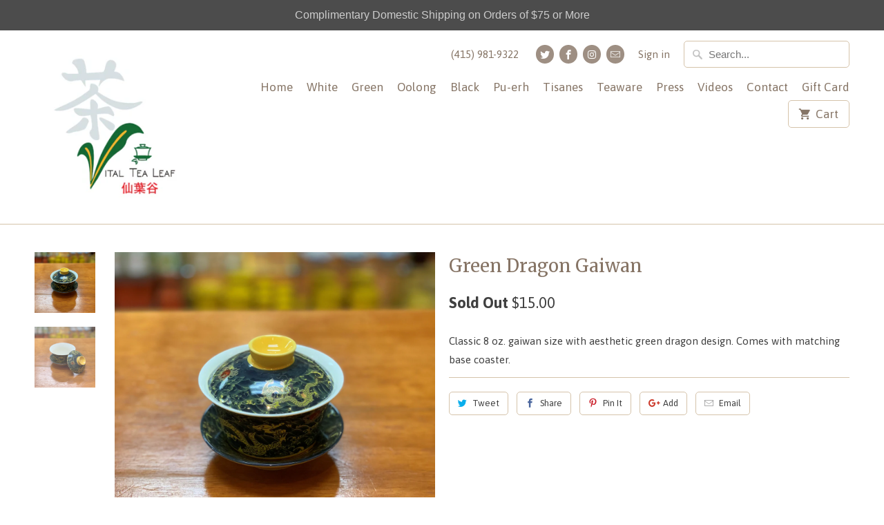

--- FILE ---
content_type: text/html; charset=utf-8
request_url: https://vitaltealeaf.net/products/green-dragon-gaiwan
body_size: 12562
content:
<!DOCTYPE html>
<!--[if lt IE 7 ]><html class="ie ie6" lang="en"> <![endif]-->
<!--[if IE 7 ]><html class="ie ie7" lang="en"> <![endif]-->
<!--[if IE 8 ]><html class="ie ie8" lang="en"> <![endif]-->
<!--[if IE 9 ]><html class="ie ie9" lang="en"> <![endif]-->
<!--[if (gte IE 10)|!(IE)]><!--><html lang="en"> <!--<![endif]-->
  <head>
    <meta charset="utf-8">
    <meta http-equiv="cleartype" content="on">
    <meta name="robots" content="index,follow">

    
    <title>Green Dragon Gaiwan - Vital Tea Leaf</title>

    
      <meta name="description" content="Classic 8 oz. gaiwan size with aesthetic green dragon design. Comes with matching base coaster." />
    

    <!-- Custom Fonts -->
    
      <link href="//fonts.googleapis.com/css?family=.|Asap:light,normal,bold|Merriweather:light,normal,bold|Asap:light,normal,bold|Asap:light,normal,bold|Asap:light,normal,bold" rel="stylesheet" type="text/css" />
    

    

<meta name="author" content="Vital Tea Leaf">
<meta property="og:url" content="https://vitaltealeaf.net/products/green-dragon-gaiwan">
<meta property="og:site_name" content="Vital Tea Leaf">


  <meta property="og:type" content="product">
  <meta property="og:title" content="Green Dragon Gaiwan">
  
    <meta property="og:image" content="http://vitaltealeaf.net/cdn/shop/products/Green_Gaiwan_Crop_600x.jpg?v=1547201802">
    <meta property="og:image:secure_url" content="https://vitaltealeaf.net/cdn/shop/products/Green_Gaiwan_Crop_600x.jpg?v=1547201802">
    
  
    <meta property="og:image" content="http://vitaltealeaf.net/cdn/shop/products/Green_Gaiwan_2_Crop_600x.jpg?v=1547201802">
    <meta property="og:image:secure_url" content="https://vitaltealeaf.net/cdn/shop/products/Green_Gaiwan_2_Crop_600x.jpg?v=1547201802">
    
  
  <meta property="og:price:amount" content="15.00">
  <meta property="og:price:currency" content="USD">


  <meta property="og:description" content="Classic 8 oz. gaiwan size with aesthetic green dragon design. Comes with matching base coaster.">




<meta name="twitter:card" content="summary">

  <meta name="twitter:title" content="Green Dragon Gaiwan">
  <meta name="twitter:description" content="Classic 8 oz. gaiwan size with aesthetic green dragon design. Comes with matching base coaster.">
  <meta name="twitter:image" content="https://vitaltealeaf.net/cdn/shop/products/Green_Gaiwan_Crop_240x.jpg?v=1547201802">
  <meta name="twitter:image:width" content="240">
  <meta name="twitter:image:height" content="240">


    
    

    <!-- Mobile Specific Metas -->
    <meta name="HandheldFriendly" content="True">
    <meta name="MobileOptimized" content="320">
    <meta name="viewport" content="width=device-width,initial-scale=1">
    <meta name="theme-color" content="#ffffff">

    <!-- Stylesheets for Mobilia 5.0.1 -->
    <link href="//vitaltealeaf.net/cdn/shop/t/3/assets/styles.scss.css?v=30519853677803788981703318627" rel="stylesheet" type="text/css" media="all" />

    <!-- Icons -->
    
      <link rel="shortcut icon" type="image/x-icon" href="//vitaltealeaf.net/cdn/shop/t/3/assets/favicon.png?v=43075689068710340751485241177">
    
    <link rel="canonical" href="https://vitaltealeaf.net/products/green-dragon-gaiwan" />

    

    <script src="//vitaltealeaf.net/cdn/shop/t/3/assets/app.js?v=148858841163251678431485241182" type="text/javascript"></script>
    <script>window.performance && window.performance.mark && window.performance.mark('shopify.content_for_header.start');</script><meta id="shopify-digital-wallet" name="shopify-digital-wallet" content="/17353747/digital_wallets/dialog">
<meta name="shopify-checkout-api-token" content="b1f8f0f420ccc533fa06e7a8433cf86b">
<meta id="in-context-paypal-metadata" data-shop-id="17353747" data-venmo-supported="false" data-environment="production" data-locale="en_US" data-paypal-v4="true" data-currency="USD">
<link rel="alternate" type="application/json+oembed" href="https://vitaltealeaf.net/products/green-dragon-gaiwan.oembed">
<script async="async" src="/checkouts/internal/preloads.js?locale=en-US"></script>
<link rel="preconnect" href="https://shop.app" crossorigin="anonymous">
<script async="async" src="https://shop.app/checkouts/internal/preloads.js?locale=en-US&shop_id=17353747" crossorigin="anonymous"></script>
<script id="apple-pay-shop-capabilities" type="application/json">{"shopId":17353747,"countryCode":"US","currencyCode":"USD","merchantCapabilities":["supports3DS"],"merchantId":"gid:\/\/shopify\/Shop\/17353747","merchantName":"Vital Tea Leaf","requiredBillingContactFields":["postalAddress","email"],"requiredShippingContactFields":["postalAddress","email"],"shippingType":"shipping","supportedNetworks":["visa","masterCard","amex","discover","elo","jcb"],"total":{"type":"pending","label":"Vital Tea Leaf","amount":"1.00"},"shopifyPaymentsEnabled":true,"supportsSubscriptions":true}</script>
<script id="shopify-features" type="application/json">{"accessToken":"b1f8f0f420ccc533fa06e7a8433cf86b","betas":["rich-media-storefront-analytics"],"domain":"vitaltealeaf.net","predictiveSearch":true,"shopId":17353747,"locale":"en"}</script>
<script>var Shopify = Shopify || {};
Shopify.shop = "vital-tea-leaf.myshopify.com";
Shopify.locale = "en";
Shopify.currency = {"active":"USD","rate":"1.0"};
Shopify.country = "US";
Shopify.theme = {"name":"Mobilia","id":165238030,"schema_name":"Mobilia","schema_version":"5.0.1","theme_store_id":464,"role":"main"};
Shopify.theme.handle = "null";
Shopify.theme.style = {"id":null,"handle":null};
Shopify.cdnHost = "vitaltealeaf.net/cdn";
Shopify.routes = Shopify.routes || {};
Shopify.routes.root = "/";</script>
<script type="module">!function(o){(o.Shopify=o.Shopify||{}).modules=!0}(window);</script>
<script>!function(o){function n(){var o=[];function n(){o.push(Array.prototype.slice.apply(arguments))}return n.q=o,n}var t=o.Shopify=o.Shopify||{};t.loadFeatures=n(),t.autoloadFeatures=n()}(window);</script>
<script>
  window.ShopifyPay = window.ShopifyPay || {};
  window.ShopifyPay.apiHost = "shop.app\/pay";
  window.ShopifyPay.redirectState = null;
</script>
<script id="shop-js-analytics" type="application/json">{"pageType":"product"}</script>
<script defer="defer" async type="module" src="//vitaltealeaf.net/cdn/shopifycloud/shop-js/modules/v2/client.init-shop-cart-sync_BN7fPSNr.en.esm.js"></script>
<script defer="defer" async type="module" src="//vitaltealeaf.net/cdn/shopifycloud/shop-js/modules/v2/chunk.common_Cbph3Kss.esm.js"></script>
<script defer="defer" async type="module" src="//vitaltealeaf.net/cdn/shopifycloud/shop-js/modules/v2/chunk.modal_DKumMAJ1.esm.js"></script>
<script type="module">
  await import("//vitaltealeaf.net/cdn/shopifycloud/shop-js/modules/v2/client.init-shop-cart-sync_BN7fPSNr.en.esm.js");
await import("//vitaltealeaf.net/cdn/shopifycloud/shop-js/modules/v2/chunk.common_Cbph3Kss.esm.js");
await import("//vitaltealeaf.net/cdn/shopifycloud/shop-js/modules/v2/chunk.modal_DKumMAJ1.esm.js");

  window.Shopify.SignInWithShop?.initShopCartSync?.({"fedCMEnabled":true,"windoidEnabled":true});

</script>
<script>
  window.Shopify = window.Shopify || {};
  if (!window.Shopify.featureAssets) window.Shopify.featureAssets = {};
  window.Shopify.featureAssets['shop-js'] = {"shop-cart-sync":["modules/v2/client.shop-cart-sync_CJVUk8Jm.en.esm.js","modules/v2/chunk.common_Cbph3Kss.esm.js","modules/v2/chunk.modal_DKumMAJ1.esm.js"],"init-fed-cm":["modules/v2/client.init-fed-cm_7Fvt41F4.en.esm.js","modules/v2/chunk.common_Cbph3Kss.esm.js","modules/v2/chunk.modal_DKumMAJ1.esm.js"],"init-shop-email-lookup-coordinator":["modules/v2/client.init-shop-email-lookup-coordinator_Cc088_bR.en.esm.js","modules/v2/chunk.common_Cbph3Kss.esm.js","modules/v2/chunk.modal_DKumMAJ1.esm.js"],"init-windoid":["modules/v2/client.init-windoid_hPopwJRj.en.esm.js","modules/v2/chunk.common_Cbph3Kss.esm.js","modules/v2/chunk.modal_DKumMAJ1.esm.js"],"shop-button":["modules/v2/client.shop-button_B0jaPSNF.en.esm.js","modules/v2/chunk.common_Cbph3Kss.esm.js","modules/v2/chunk.modal_DKumMAJ1.esm.js"],"shop-cash-offers":["modules/v2/client.shop-cash-offers_DPIskqss.en.esm.js","modules/v2/chunk.common_Cbph3Kss.esm.js","modules/v2/chunk.modal_DKumMAJ1.esm.js"],"shop-toast-manager":["modules/v2/client.shop-toast-manager_CK7RT69O.en.esm.js","modules/v2/chunk.common_Cbph3Kss.esm.js","modules/v2/chunk.modal_DKumMAJ1.esm.js"],"init-shop-cart-sync":["modules/v2/client.init-shop-cart-sync_BN7fPSNr.en.esm.js","modules/v2/chunk.common_Cbph3Kss.esm.js","modules/v2/chunk.modal_DKumMAJ1.esm.js"],"init-customer-accounts-sign-up":["modules/v2/client.init-customer-accounts-sign-up_CfPf4CXf.en.esm.js","modules/v2/client.shop-login-button_DeIztwXF.en.esm.js","modules/v2/chunk.common_Cbph3Kss.esm.js","modules/v2/chunk.modal_DKumMAJ1.esm.js"],"pay-button":["modules/v2/client.pay-button_CgIwFSYN.en.esm.js","modules/v2/chunk.common_Cbph3Kss.esm.js","modules/v2/chunk.modal_DKumMAJ1.esm.js"],"init-customer-accounts":["modules/v2/client.init-customer-accounts_DQ3x16JI.en.esm.js","modules/v2/client.shop-login-button_DeIztwXF.en.esm.js","modules/v2/chunk.common_Cbph3Kss.esm.js","modules/v2/chunk.modal_DKumMAJ1.esm.js"],"avatar":["modules/v2/client.avatar_BTnouDA3.en.esm.js"],"init-shop-for-new-customer-accounts":["modules/v2/client.init-shop-for-new-customer-accounts_CsZy_esa.en.esm.js","modules/v2/client.shop-login-button_DeIztwXF.en.esm.js","modules/v2/chunk.common_Cbph3Kss.esm.js","modules/v2/chunk.modal_DKumMAJ1.esm.js"],"shop-follow-button":["modules/v2/client.shop-follow-button_BRMJjgGd.en.esm.js","modules/v2/chunk.common_Cbph3Kss.esm.js","modules/v2/chunk.modal_DKumMAJ1.esm.js"],"checkout-modal":["modules/v2/client.checkout-modal_B9Drz_yf.en.esm.js","modules/v2/chunk.common_Cbph3Kss.esm.js","modules/v2/chunk.modal_DKumMAJ1.esm.js"],"shop-login-button":["modules/v2/client.shop-login-button_DeIztwXF.en.esm.js","modules/v2/chunk.common_Cbph3Kss.esm.js","modules/v2/chunk.modal_DKumMAJ1.esm.js"],"lead-capture":["modules/v2/client.lead-capture_DXYzFM3R.en.esm.js","modules/v2/chunk.common_Cbph3Kss.esm.js","modules/v2/chunk.modal_DKumMAJ1.esm.js"],"shop-login":["modules/v2/client.shop-login_CA5pJqmO.en.esm.js","modules/v2/chunk.common_Cbph3Kss.esm.js","modules/v2/chunk.modal_DKumMAJ1.esm.js"],"payment-terms":["modules/v2/client.payment-terms_BxzfvcZJ.en.esm.js","modules/v2/chunk.common_Cbph3Kss.esm.js","modules/v2/chunk.modal_DKumMAJ1.esm.js"]};
</script>
<script>(function() {
  var isLoaded = false;
  function asyncLoad() {
    if (isLoaded) return;
    isLoaded = true;
    var urls = ["https:\/\/cdn.hextom.com\/js\/quickannouncementbar.js?shop=vital-tea-leaf.myshopify.com"];
    for (var i = 0; i < urls.length; i++) {
      var s = document.createElement('script');
      s.type = 'text/javascript';
      s.async = true;
      s.src = urls[i];
      var x = document.getElementsByTagName('script')[0];
      x.parentNode.insertBefore(s, x);
    }
  };
  if(window.attachEvent) {
    window.attachEvent('onload', asyncLoad);
  } else {
    window.addEventListener('load', asyncLoad, false);
  }
})();</script>
<script id="__st">var __st={"a":17353747,"offset":-28800,"reqid":"0fc2e8d2-8f3c-4820-a7cf-7472ca5a23ef-1769828516","pageurl":"vitaltealeaf.net\/products\/green-dragon-gaiwan","u":"0da4d7ec146c","p":"product","rtyp":"product","rid":1936599908455};</script>
<script>window.ShopifyPaypalV4VisibilityTracking = true;</script>
<script id="captcha-bootstrap">!function(){'use strict';const t='contact',e='account',n='new_comment',o=[[t,t],['blogs',n],['comments',n],[t,'customer']],c=[[e,'customer_login'],[e,'guest_login'],[e,'recover_customer_password'],[e,'create_customer']],r=t=>t.map((([t,e])=>`form[action*='/${t}']:not([data-nocaptcha='true']) input[name='form_type'][value='${e}']`)).join(','),a=t=>()=>t?[...document.querySelectorAll(t)].map((t=>t.form)):[];function s(){const t=[...o],e=r(t);return a(e)}const i='password',u='form_key',d=['recaptcha-v3-token','g-recaptcha-response','h-captcha-response',i],f=()=>{try{return window.sessionStorage}catch{return}},m='__shopify_v',_=t=>t.elements[u];function p(t,e,n=!1){try{const o=window.sessionStorage,c=JSON.parse(o.getItem(e)),{data:r}=function(t){const{data:e,action:n}=t;return t[m]||n?{data:e,action:n}:{data:t,action:n}}(c);for(const[e,n]of Object.entries(r))t.elements[e]&&(t.elements[e].value=n);n&&o.removeItem(e)}catch(o){console.error('form repopulation failed',{error:o})}}const l='form_type',E='cptcha';function T(t){t.dataset[E]=!0}const w=window,h=w.document,L='Shopify',v='ce_forms',y='captcha';let A=!1;((t,e)=>{const n=(g='f06e6c50-85a8-45c8-87d0-21a2b65856fe',I='https://cdn.shopify.com/shopifycloud/storefront-forms-hcaptcha/ce_storefront_forms_captcha_hcaptcha.v1.5.2.iife.js',D={infoText:'Protected by hCaptcha',privacyText:'Privacy',termsText:'Terms'},(t,e,n)=>{const o=w[L][v],c=o.bindForm;if(c)return c(t,g,e,D).then(n);var r;o.q.push([[t,g,e,D],n]),r=I,A||(h.body.append(Object.assign(h.createElement('script'),{id:'captcha-provider',async:!0,src:r})),A=!0)});var g,I,D;w[L]=w[L]||{},w[L][v]=w[L][v]||{},w[L][v].q=[],w[L][y]=w[L][y]||{},w[L][y].protect=function(t,e){n(t,void 0,e),T(t)},Object.freeze(w[L][y]),function(t,e,n,w,h,L){const[v,y,A,g]=function(t,e,n){const i=e?o:[],u=t?c:[],d=[...i,...u],f=r(d),m=r(i),_=r(d.filter((([t,e])=>n.includes(e))));return[a(f),a(m),a(_),s()]}(w,h,L),I=t=>{const e=t.target;return e instanceof HTMLFormElement?e:e&&e.form},D=t=>v().includes(t);t.addEventListener('submit',(t=>{const e=I(t);if(!e)return;const n=D(e)&&!e.dataset.hcaptchaBound&&!e.dataset.recaptchaBound,o=_(e),c=g().includes(e)&&(!o||!o.value);(n||c)&&t.preventDefault(),c&&!n&&(function(t){try{if(!f())return;!function(t){const e=f();if(!e)return;const n=_(t);if(!n)return;const o=n.value;o&&e.removeItem(o)}(t);const e=Array.from(Array(32),(()=>Math.random().toString(36)[2])).join('');!function(t,e){_(t)||t.append(Object.assign(document.createElement('input'),{type:'hidden',name:u})),t.elements[u].value=e}(t,e),function(t,e){const n=f();if(!n)return;const o=[...t.querySelectorAll(`input[type='${i}']`)].map((({name:t})=>t)),c=[...d,...o],r={};for(const[a,s]of new FormData(t).entries())c.includes(a)||(r[a]=s);n.setItem(e,JSON.stringify({[m]:1,action:t.action,data:r}))}(t,e)}catch(e){console.error('failed to persist form',e)}}(e),e.submit())}));const S=(t,e)=>{t&&!t.dataset[E]&&(n(t,e.some((e=>e===t))),T(t))};for(const o of['focusin','change'])t.addEventListener(o,(t=>{const e=I(t);D(e)&&S(e,y())}));const B=e.get('form_key'),M=e.get(l),P=B&&M;t.addEventListener('DOMContentLoaded',(()=>{const t=y();if(P)for(const e of t)e.elements[l].value===M&&p(e,B);[...new Set([...A(),...v().filter((t=>'true'===t.dataset.shopifyCaptcha))])].forEach((e=>S(e,t)))}))}(h,new URLSearchParams(w.location.search),n,t,e,['guest_login'])})(!0,!0)}();</script>
<script integrity="sha256-4kQ18oKyAcykRKYeNunJcIwy7WH5gtpwJnB7kiuLZ1E=" data-source-attribution="shopify.loadfeatures" defer="defer" src="//vitaltealeaf.net/cdn/shopifycloud/storefront/assets/storefront/load_feature-a0a9edcb.js" crossorigin="anonymous"></script>
<script crossorigin="anonymous" defer="defer" src="//vitaltealeaf.net/cdn/shopifycloud/storefront/assets/shopify_pay/storefront-65b4c6d7.js?v=20250812"></script>
<script data-source-attribution="shopify.dynamic_checkout.dynamic.init">var Shopify=Shopify||{};Shopify.PaymentButton=Shopify.PaymentButton||{isStorefrontPortableWallets:!0,init:function(){window.Shopify.PaymentButton.init=function(){};var t=document.createElement("script");t.src="https://vitaltealeaf.net/cdn/shopifycloud/portable-wallets/latest/portable-wallets.en.js",t.type="module",document.head.appendChild(t)}};
</script>
<script data-source-attribution="shopify.dynamic_checkout.buyer_consent">
  function portableWalletsHideBuyerConsent(e){var t=document.getElementById("shopify-buyer-consent"),n=document.getElementById("shopify-subscription-policy-button");t&&n&&(t.classList.add("hidden"),t.setAttribute("aria-hidden","true"),n.removeEventListener("click",e))}function portableWalletsShowBuyerConsent(e){var t=document.getElementById("shopify-buyer-consent"),n=document.getElementById("shopify-subscription-policy-button");t&&n&&(t.classList.remove("hidden"),t.removeAttribute("aria-hidden"),n.addEventListener("click",e))}window.Shopify?.PaymentButton&&(window.Shopify.PaymentButton.hideBuyerConsent=portableWalletsHideBuyerConsent,window.Shopify.PaymentButton.showBuyerConsent=portableWalletsShowBuyerConsent);
</script>
<script data-source-attribution="shopify.dynamic_checkout.cart.bootstrap">document.addEventListener("DOMContentLoaded",(function(){function t(){return document.querySelector("shopify-accelerated-checkout-cart, shopify-accelerated-checkout")}if(t())Shopify.PaymentButton.init();else{new MutationObserver((function(e,n){t()&&(Shopify.PaymentButton.init(),n.disconnect())})).observe(document.body,{childList:!0,subtree:!0})}}));
</script>
<link id="shopify-accelerated-checkout-styles" rel="stylesheet" media="screen" href="https://vitaltealeaf.net/cdn/shopifycloud/portable-wallets/latest/accelerated-checkout-backwards-compat.css" crossorigin="anonymous">
<style id="shopify-accelerated-checkout-cart">
        #shopify-buyer-consent {
  margin-top: 1em;
  display: inline-block;
  width: 100%;
}

#shopify-buyer-consent.hidden {
  display: none;
}

#shopify-subscription-policy-button {
  background: none;
  border: none;
  padding: 0;
  text-decoration: underline;
  font-size: inherit;
  cursor: pointer;
}

#shopify-subscription-policy-button::before {
  box-shadow: none;
}

      </style>

<script>window.performance && window.performance.mark && window.performance.mark('shopify.content_for_header.end');</script>
  <link href="https://monorail-edge.shopifysvc.com" rel="dns-prefetch">
<script>(function(){if ("sendBeacon" in navigator && "performance" in window) {try {var session_token_from_headers = performance.getEntriesByType('navigation')[0].serverTiming.find(x => x.name == '_s').description;} catch {var session_token_from_headers = undefined;}var session_cookie_matches = document.cookie.match(/_shopify_s=([^;]*)/);var session_token_from_cookie = session_cookie_matches && session_cookie_matches.length === 2 ? session_cookie_matches[1] : "";var session_token = session_token_from_headers || session_token_from_cookie || "";function handle_abandonment_event(e) {var entries = performance.getEntries().filter(function(entry) {return /monorail-edge.shopifysvc.com/.test(entry.name);});if (!window.abandonment_tracked && entries.length === 0) {window.abandonment_tracked = true;var currentMs = Date.now();var navigation_start = performance.timing.navigationStart;var payload = {shop_id: 17353747,url: window.location.href,navigation_start,duration: currentMs - navigation_start,session_token,page_type: "product"};window.navigator.sendBeacon("https://monorail-edge.shopifysvc.com/v1/produce", JSON.stringify({schema_id: "online_store_buyer_site_abandonment/1.1",payload: payload,metadata: {event_created_at_ms: currentMs,event_sent_at_ms: currentMs}}));}}window.addEventListener('pagehide', handle_abandonment_event);}}());</script>
<script id="web-pixels-manager-setup">(function e(e,d,r,n,o){if(void 0===o&&(o={}),!Boolean(null===(a=null===(i=window.Shopify)||void 0===i?void 0:i.analytics)||void 0===a?void 0:a.replayQueue)){var i,a;window.Shopify=window.Shopify||{};var t=window.Shopify;t.analytics=t.analytics||{};var s=t.analytics;s.replayQueue=[],s.publish=function(e,d,r){return s.replayQueue.push([e,d,r]),!0};try{self.performance.mark("wpm:start")}catch(e){}var l=function(){var e={modern:/Edge?\/(1{2}[4-9]|1[2-9]\d|[2-9]\d{2}|\d{4,})\.\d+(\.\d+|)|Firefox\/(1{2}[4-9]|1[2-9]\d|[2-9]\d{2}|\d{4,})\.\d+(\.\d+|)|Chrom(ium|e)\/(9{2}|\d{3,})\.\d+(\.\d+|)|(Maci|X1{2}).+ Version\/(15\.\d+|(1[6-9]|[2-9]\d|\d{3,})\.\d+)([,.]\d+|)( \(\w+\)|)( Mobile\/\w+|) Safari\/|Chrome.+OPR\/(9{2}|\d{3,})\.\d+\.\d+|(CPU[ +]OS|iPhone[ +]OS|CPU[ +]iPhone|CPU IPhone OS|CPU iPad OS)[ +]+(15[._]\d+|(1[6-9]|[2-9]\d|\d{3,})[._]\d+)([._]\d+|)|Android:?[ /-](13[3-9]|1[4-9]\d|[2-9]\d{2}|\d{4,})(\.\d+|)(\.\d+|)|Android.+Firefox\/(13[5-9]|1[4-9]\d|[2-9]\d{2}|\d{4,})\.\d+(\.\d+|)|Android.+Chrom(ium|e)\/(13[3-9]|1[4-9]\d|[2-9]\d{2}|\d{4,})\.\d+(\.\d+|)|SamsungBrowser\/([2-9]\d|\d{3,})\.\d+/,legacy:/Edge?\/(1[6-9]|[2-9]\d|\d{3,})\.\d+(\.\d+|)|Firefox\/(5[4-9]|[6-9]\d|\d{3,})\.\d+(\.\d+|)|Chrom(ium|e)\/(5[1-9]|[6-9]\d|\d{3,})\.\d+(\.\d+|)([\d.]+$|.*Safari\/(?![\d.]+ Edge\/[\d.]+$))|(Maci|X1{2}).+ Version\/(10\.\d+|(1[1-9]|[2-9]\d|\d{3,})\.\d+)([,.]\d+|)( \(\w+\)|)( Mobile\/\w+|) Safari\/|Chrome.+OPR\/(3[89]|[4-9]\d|\d{3,})\.\d+\.\d+|(CPU[ +]OS|iPhone[ +]OS|CPU[ +]iPhone|CPU IPhone OS|CPU iPad OS)[ +]+(10[._]\d+|(1[1-9]|[2-9]\d|\d{3,})[._]\d+)([._]\d+|)|Android:?[ /-](13[3-9]|1[4-9]\d|[2-9]\d{2}|\d{4,})(\.\d+|)(\.\d+|)|Mobile Safari.+OPR\/([89]\d|\d{3,})\.\d+\.\d+|Android.+Firefox\/(13[5-9]|1[4-9]\d|[2-9]\d{2}|\d{4,})\.\d+(\.\d+|)|Android.+Chrom(ium|e)\/(13[3-9]|1[4-9]\d|[2-9]\d{2}|\d{4,})\.\d+(\.\d+|)|Android.+(UC? ?Browser|UCWEB|U3)[ /]?(15\.([5-9]|\d{2,})|(1[6-9]|[2-9]\d|\d{3,})\.\d+)\.\d+|SamsungBrowser\/(5\.\d+|([6-9]|\d{2,})\.\d+)|Android.+MQ{2}Browser\/(14(\.(9|\d{2,})|)|(1[5-9]|[2-9]\d|\d{3,})(\.\d+|))(\.\d+|)|K[Aa][Ii]OS\/(3\.\d+|([4-9]|\d{2,})\.\d+)(\.\d+|)/},d=e.modern,r=e.legacy,n=navigator.userAgent;return n.match(d)?"modern":n.match(r)?"legacy":"unknown"}(),u="modern"===l?"modern":"legacy",c=(null!=n?n:{modern:"",legacy:""})[u],f=function(e){return[e.baseUrl,"/wpm","/b",e.hashVersion,"modern"===e.buildTarget?"m":"l",".js"].join("")}({baseUrl:d,hashVersion:r,buildTarget:u}),m=function(e){var d=e.version,r=e.bundleTarget,n=e.surface,o=e.pageUrl,i=e.monorailEndpoint;return{emit:function(e){var a=e.status,t=e.errorMsg,s=(new Date).getTime(),l=JSON.stringify({metadata:{event_sent_at_ms:s},events:[{schema_id:"web_pixels_manager_load/3.1",payload:{version:d,bundle_target:r,page_url:o,status:a,surface:n,error_msg:t},metadata:{event_created_at_ms:s}}]});if(!i)return console&&console.warn&&console.warn("[Web Pixels Manager] No Monorail endpoint provided, skipping logging."),!1;try{return self.navigator.sendBeacon.bind(self.navigator)(i,l)}catch(e){}var u=new XMLHttpRequest;try{return u.open("POST",i,!0),u.setRequestHeader("Content-Type","text/plain"),u.send(l),!0}catch(e){return console&&console.warn&&console.warn("[Web Pixels Manager] Got an unhandled error while logging to Monorail."),!1}}}}({version:r,bundleTarget:l,surface:e.surface,pageUrl:self.location.href,monorailEndpoint:e.monorailEndpoint});try{o.browserTarget=l,function(e){var d=e.src,r=e.async,n=void 0===r||r,o=e.onload,i=e.onerror,a=e.sri,t=e.scriptDataAttributes,s=void 0===t?{}:t,l=document.createElement("script"),u=document.querySelector("head"),c=document.querySelector("body");if(l.async=n,l.src=d,a&&(l.integrity=a,l.crossOrigin="anonymous"),s)for(var f in s)if(Object.prototype.hasOwnProperty.call(s,f))try{l.dataset[f]=s[f]}catch(e){}if(o&&l.addEventListener("load",o),i&&l.addEventListener("error",i),u)u.appendChild(l);else{if(!c)throw new Error("Did not find a head or body element to append the script");c.appendChild(l)}}({src:f,async:!0,onload:function(){if(!function(){var e,d;return Boolean(null===(d=null===(e=window.Shopify)||void 0===e?void 0:e.analytics)||void 0===d?void 0:d.initialized)}()){var d=window.webPixelsManager.init(e)||void 0;if(d){var r=window.Shopify.analytics;r.replayQueue.forEach((function(e){var r=e[0],n=e[1],o=e[2];d.publishCustomEvent(r,n,o)})),r.replayQueue=[],r.publish=d.publishCustomEvent,r.visitor=d.visitor,r.initialized=!0}}},onerror:function(){return m.emit({status:"failed",errorMsg:"".concat(f," has failed to load")})},sri:function(e){var d=/^sha384-[A-Za-z0-9+/=]+$/;return"string"==typeof e&&d.test(e)}(c)?c:"",scriptDataAttributes:o}),m.emit({status:"loading"})}catch(e){m.emit({status:"failed",errorMsg:(null==e?void 0:e.message)||"Unknown error"})}}})({shopId: 17353747,storefrontBaseUrl: "https://vitaltealeaf.net",extensionsBaseUrl: "https://extensions.shopifycdn.com/cdn/shopifycloud/web-pixels-manager",monorailEndpoint: "https://monorail-edge.shopifysvc.com/unstable/produce_batch",surface: "storefront-renderer",enabledBetaFlags: ["2dca8a86"],webPixelsConfigList: [{"id":"shopify-app-pixel","configuration":"{}","eventPayloadVersion":"v1","runtimeContext":"STRICT","scriptVersion":"0450","apiClientId":"shopify-pixel","type":"APP","privacyPurposes":["ANALYTICS","MARKETING"]},{"id":"shopify-custom-pixel","eventPayloadVersion":"v1","runtimeContext":"LAX","scriptVersion":"0450","apiClientId":"shopify-pixel","type":"CUSTOM","privacyPurposes":["ANALYTICS","MARKETING"]}],isMerchantRequest: false,initData: {"shop":{"name":"Vital Tea Leaf","paymentSettings":{"currencyCode":"USD"},"myshopifyDomain":"vital-tea-leaf.myshopify.com","countryCode":"US","storefrontUrl":"https:\/\/vitaltealeaf.net"},"customer":null,"cart":null,"checkout":null,"productVariants":[{"price":{"amount":15.0,"currencyCode":"USD"},"product":{"title":"Green Dragon Gaiwan","vendor":"Vital Tea Leaf","id":"1936599908455","untranslatedTitle":"Green Dragon Gaiwan","url":"\/products\/green-dragon-gaiwan","type":"Teaware"},"id":"19500418433127","image":{"src":"\/\/vitaltealeaf.net\/cdn\/shop\/products\/Green_Gaiwan_Crop.jpg?v=1547201802"},"sku":"","title":"Default Title","untranslatedTitle":"Default Title"}],"purchasingCompany":null},},"https://vitaltealeaf.net/cdn","1d2a099fw23dfb22ep557258f5m7a2edbae",{"modern":"","legacy":""},{"shopId":"17353747","storefrontBaseUrl":"https:\/\/vitaltealeaf.net","extensionBaseUrl":"https:\/\/extensions.shopifycdn.com\/cdn\/shopifycloud\/web-pixels-manager","surface":"storefront-renderer","enabledBetaFlags":"[\"2dca8a86\"]","isMerchantRequest":"false","hashVersion":"1d2a099fw23dfb22ep557258f5m7a2edbae","publish":"custom","events":"[[\"page_viewed\",{}],[\"product_viewed\",{\"productVariant\":{\"price\":{\"amount\":15.0,\"currencyCode\":\"USD\"},\"product\":{\"title\":\"Green Dragon Gaiwan\",\"vendor\":\"Vital Tea Leaf\",\"id\":\"1936599908455\",\"untranslatedTitle\":\"Green Dragon Gaiwan\",\"url\":\"\/products\/green-dragon-gaiwan\",\"type\":\"Teaware\"},\"id\":\"19500418433127\",\"image\":{\"src\":\"\/\/vitaltealeaf.net\/cdn\/shop\/products\/Green_Gaiwan_Crop.jpg?v=1547201802\"},\"sku\":\"\",\"title\":\"Default Title\",\"untranslatedTitle\":\"Default Title\"}}]]"});</script><script>
  window.ShopifyAnalytics = window.ShopifyAnalytics || {};
  window.ShopifyAnalytics.meta = window.ShopifyAnalytics.meta || {};
  window.ShopifyAnalytics.meta.currency = 'USD';
  var meta = {"product":{"id":1936599908455,"gid":"gid:\/\/shopify\/Product\/1936599908455","vendor":"Vital Tea Leaf","type":"Teaware","handle":"green-dragon-gaiwan","variants":[{"id":19500418433127,"price":1500,"name":"Green Dragon Gaiwan","public_title":null,"sku":""}],"remote":false},"page":{"pageType":"product","resourceType":"product","resourceId":1936599908455,"requestId":"0fc2e8d2-8f3c-4820-a7cf-7472ca5a23ef-1769828516"}};
  for (var attr in meta) {
    window.ShopifyAnalytics.meta[attr] = meta[attr];
  }
</script>
<script class="analytics">
  (function () {
    var customDocumentWrite = function(content) {
      var jquery = null;

      if (window.jQuery) {
        jquery = window.jQuery;
      } else if (window.Checkout && window.Checkout.$) {
        jquery = window.Checkout.$;
      }

      if (jquery) {
        jquery('body').append(content);
      }
    };

    var hasLoggedConversion = function(token) {
      if (token) {
        return document.cookie.indexOf('loggedConversion=' + token) !== -1;
      }
      return false;
    }

    var setCookieIfConversion = function(token) {
      if (token) {
        var twoMonthsFromNow = new Date(Date.now());
        twoMonthsFromNow.setMonth(twoMonthsFromNow.getMonth() + 2);

        document.cookie = 'loggedConversion=' + token + '; expires=' + twoMonthsFromNow;
      }
    }

    var trekkie = window.ShopifyAnalytics.lib = window.trekkie = window.trekkie || [];
    if (trekkie.integrations) {
      return;
    }
    trekkie.methods = [
      'identify',
      'page',
      'ready',
      'track',
      'trackForm',
      'trackLink'
    ];
    trekkie.factory = function(method) {
      return function() {
        var args = Array.prototype.slice.call(arguments);
        args.unshift(method);
        trekkie.push(args);
        return trekkie;
      };
    };
    for (var i = 0; i < trekkie.methods.length; i++) {
      var key = trekkie.methods[i];
      trekkie[key] = trekkie.factory(key);
    }
    trekkie.load = function(config) {
      trekkie.config = config || {};
      trekkie.config.initialDocumentCookie = document.cookie;
      var first = document.getElementsByTagName('script')[0];
      var script = document.createElement('script');
      script.type = 'text/javascript';
      script.onerror = function(e) {
        var scriptFallback = document.createElement('script');
        scriptFallback.type = 'text/javascript';
        scriptFallback.onerror = function(error) {
                var Monorail = {
      produce: function produce(monorailDomain, schemaId, payload) {
        var currentMs = new Date().getTime();
        var event = {
          schema_id: schemaId,
          payload: payload,
          metadata: {
            event_created_at_ms: currentMs,
            event_sent_at_ms: currentMs
          }
        };
        return Monorail.sendRequest("https://" + monorailDomain + "/v1/produce", JSON.stringify(event));
      },
      sendRequest: function sendRequest(endpointUrl, payload) {
        // Try the sendBeacon API
        if (window && window.navigator && typeof window.navigator.sendBeacon === 'function' && typeof window.Blob === 'function' && !Monorail.isIos12()) {
          var blobData = new window.Blob([payload], {
            type: 'text/plain'
          });

          if (window.navigator.sendBeacon(endpointUrl, blobData)) {
            return true;
          } // sendBeacon was not successful

        } // XHR beacon

        var xhr = new XMLHttpRequest();

        try {
          xhr.open('POST', endpointUrl);
          xhr.setRequestHeader('Content-Type', 'text/plain');
          xhr.send(payload);
        } catch (e) {
          console.log(e);
        }

        return false;
      },
      isIos12: function isIos12() {
        return window.navigator.userAgent.lastIndexOf('iPhone; CPU iPhone OS 12_') !== -1 || window.navigator.userAgent.lastIndexOf('iPad; CPU OS 12_') !== -1;
      }
    };
    Monorail.produce('monorail-edge.shopifysvc.com',
      'trekkie_storefront_load_errors/1.1',
      {shop_id: 17353747,
      theme_id: 165238030,
      app_name: "storefront",
      context_url: window.location.href,
      source_url: "//vitaltealeaf.net/cdn/s/trekkie.storefront.c59ea00e0474b293ae6629561379568a2d7c4bba.min.js"});

        };
        scriptFallback.async = true;
        scriptFallback.src = '//vitaltealeaf.net/cdn/s/trekkie.storefront.c59ea00e0474b293ae6629561379568a2d7c4bba.min.js';
        first.parentNode.insertBefore(scriptFallback, first);
      };
      script.async = true;
      script.src = '//vitaltealeaf.net/cdn/s/trekkie.storefront.c59ea00e0474b293ae6629561379568a2d7c4bba.min.js';
      first.parentNode.insertBefore(script, first);
    };
    trekkie.load(
      {"Trekkie":{"appName":"storefront","development":false,"defaultAttributes":{"shopId":17353747,"isMerchantRequest":null,"themeId":165238030,"themeCityHash":"7700538883259413503","contentLanguage":"en","currency":"USD","eventMetadataId":"96764cc3-8da0-4465-9844-484df1fd2912"},"isServerSideCookieWritingEnabled":true,"monorailRegion":"shop_domain","enabledBetaFlags":["65f19447","b5387b81"]},"Session Attribution":{},"S2S":{"facebookCapiEnabled":false,"source":"trekkie-storefront-renderer","apiClientId":580111}}
    );

    var loaded = false;
    trekkie.ready(function() {
      if (loaded) return;
      loaded = true;

      window.ShopifyAnalytics.lib = window.trekkie;

      var originalDocumentWrite = document.write;
      document.write = customDocumentWrite;
      try { window.ShopifyAnalytics.merchantGoogleAnalytics.call(this); } catch(error) {};
      document.write = originalDocumentWrite;

      window.ShopifyAnalytics.lib.page(null,{"pageType":"product","resourceType":"product","resourceId":1936599908455,"requestId":"0fc2e8d2-8f3c-4820-a7cf-7472ca5a23ef-1769828516","shopifyEmitted":true});

      var match = window.location.pathname.match(/checkouts\/(.+)\/(thank_you|post_purchase)/)
      var token = match? match[1]: undefined;
      if (!hasLoggedConversion(token)) {
        setCookieIfConversion(token);
        window.ShopifyAnalytics.lib.track("Viewed Product",{"currency":"USD","variantId":19500418433127,"productId":1936599908455,"productGid":"gid:\/\/shopify\/Product\/1936599908455","name":"Green Dragon Gaiwan","price":"15.00","sku":"","brand":"Vital Tea Leaf","variant":null,"category":"Teaware","nonInteraction":true,"remote":false},undefined,undefined,{"shopifyEmitted":true});
      window.ShopifyAnalytics.lib.track("monorail:\/\/trekkie_storefront_viewed_product\/1.1",{"currency":"USD","variantId":19500418433127,"productId":1936599908455,"productGid":"gid:\/\/shopify\/Product\/1936599908455","name":"Green Dragon Gaiwan","price":"15.00","sku":"","brand":"Vital Tea Leaf","variant":null,"category":"Teaware","nonInteraction":true,"remote":false,"referer":"https:\/\/vitaltealeaf.net\/products\/green-dragon-gaiwan"});
      }
    });


        var eventsListenerScript = document.createElement('script');
        eventsListenerScript.async = true;
        eventsListenerScript.src = "//vitaltealeaf.net/cdn/shopifycloud/storefront/assets/shop_events_listener-3da45d37.js";
        document.getElementsByTagName('head')[0].appendChild(eventsListenerScript);

})();</script>
<script
  defer
  src="https://vitaltealeaf.net/cdn/shopifycloud/perf-kit/shopify-perf-kit-3.1.0.min.js"
  data-application="storefront-renderer"
  data-shop-id="17353747"
  data-render-region="gcp-us-central1"
  data-page-type="product"
  data-theme-instance-id="165238030"
  data-theme-name="Mobilia"
  data-theme-version="5.0.1"
  data-monorail-region="shop_domain"
  data-resource-timing-sampling-rate="10"
  data-shs="true"
  data-shs-beacon="true"
  data-shs-export-with-fetch="true"
  data-shs-logs-sample-rate="1"
  data-shs-beacon-endpoint="https://vitaltealeaf.net/api/collect"
></script>
</head>
  <body class="product">

    <div id="shopify-section-header" class="shopify-section header-section">

<div class="header header_border">
  <div class="container content">
    <div class="sixteen columns">
    <div class="four columns logo header-logo alpha">
      <a href="https://vitaltealeaf.net" title="Vital Tea Leaf">
        
          <img src="//vitaltealeaf.net/cdn/shop/files/Vital_Logo_1_280x.png?v=1613743385" alt="Vital Tea Leaf" />
        
      </a>
    </div>

    <div class="twelve nav omega">
      <div class="mobile_hidden mobile_menu_container">
        <ul class="top_menu search_nav">
          
            <li><a href="tel:+(415)9819322">(415) 981-9322</a></li>
          
          
            <li>
              <ul class="social_icons">
  
    <li class="twitter"><a href="https://twitter.com/vitaltealeaf" title="Vital Tea Leaf on Twitter" rel="me" target="_blank"><span class="icon-twitter"></span></a></li>
  

  
    <li class="facebook"><a href="https://www.facebook.com/Vital-Tea-Leaf-128200687201240/" title="Vital Tea Leaf on Facebook" rel="me" target="_blank"><span class="icon-facebook"></span></a></li>
  

  

  

  

  

  

  

  
    <li class="instagram"><a href="https://www.instagram.com/vitaltealeaf/" title="Vital Tea Leaf on Instagram" rel="me" target="_blank"><span class="icon-instagram"></span></a></li>
  

  

  

  
    <li class="email"><a href="mailto:vitaltealeaf@yahoo.com" title="Email Vital Tea Leaf" rel="me" target="_blank"><span class="icon-email"></span></a></li>
  
</ul>
            </li>
          
          
          
            
              <li>
                <a href="/account/login" id="customer_login_link">Sign in</a>
              </li>
            
          
          
          
            <li>
              <form class="search" action="/search">
                
                  <input type="hidden" name="type" value="product" />
                
                <input type="text" name="q" class="search_box" placeholder="Search..." value="" autocapitalize="off" autocomplete="off" autocorrect="off" />
              </form>
            </li>
          
        </ul>
        <ul class="main menu">
          
            
              <li><a href="/" >Home</a></li>
            
          
            
              <li><a href="/collections/white-teas" >White </a></li>
            
          
            
              <li><a href="/collections/green-tea" >Green</a></li>
            
          
            
              <li><a href="/collections/oolong-teas" >Oolong</a></li>
            
          
            
              <li><a href="/collections/red-teas" >Black </a></li>
            
          
            
              <li><a href="/collections/pu-erh-teas" >Pu-erh</a></li>
            
          
            
              <li><a href="/collections/tisanes" >Tisanes</a></li>
            
          
            
              <li><a href="/collections/teaware" >Teaware</a></li>
            
          
            
              <li><a href="/blogs/news" >Press</a></li>
            
          
            
              <li><a href="/pages/videos-test" >Videos</a></li>
            
          
            
              <li><a href="/pages/contact-us" >Contact</a></li>
            
          
            
              <li><a href="/products/gift-card" >Gift Card</a></li>
            
          
        </ul>
      </div>
      <ul class="nav_buttons menu">
        <li class="navicon_button">
          <a href="#" class="navicon" title="Menu"><span class="icon-menu"></span><span class="button_label">Menu</span></a>
        </li>
        <li>
          <a href="/cart" class="cart_button " title="Cart"><span class="icon-cart"></span><span class="button_label">Cart</span></a>
        </li>
      </ul>
    </div>
  </div>
</div>
</div>

<div class="toggle_menu nav">
  <ul class="mobile_menu">
    <li>
      <form class="search" action="/search">
        
          <input type="hidden" name="type" value="product" />
        
        <input type="text" name="q" class="search_box" placeholder="Search..." value="" />
      </form>
    </li>
    
      
        <li ><a href="/" title="Home">Home</a></li>
      
    
      
        <li ><a href="/collections/white-teas" title="White ">White </a></li>
      
    
      
        <li ><a href="/collections/green-tea" title="Green">Green</a></li>
      
    
      
        <li ><a href="/collections/oolong-teas" title="Oolong">Oolong</a></li>
      
    
      
        <li ><a href="/collections/red-teas" title="Black ">Black </a></li>
      
    
      
        <li ><a href="/collections/pu-erh-teas" title="Pu-erh">Pu-erh</a></li>
      
    
      
        <li ><a href="/collections/tisanes" title="Tisanes">Tisanes</a></li>
      
    
      
        <li ><a href="/collections/teaware" title="Teaware">Teaware</a></li>
      
    
      
        <li ><a href="/blogs/news" title="Press">Press</a></li>
      
    
      
        <li ><a href="/pages/videos-test" title="Videos">Videos</a></li>
      
    
      
        <li ><a href="/pages/contact-us" title="Contact">Contact</a></li>
      
    
      
        <li ><a href="/products/gift-card" title="Gift Card">Gift Card</a></li>
      
    
    
    
      
        <li>
          <a href="/account/login" id="customer_login_link">Sign in</a>
        </li>
      
    
    <li class="currency-container">
      
    </li>
  </ul>
</div>
<div class="fixed_header"></div>

<style>
  .header-logo.logo a {
    max-width: 240px;
    padding-top: 0px;
  }

  ul.top_menu {
    padding-top: 0px;
  }

</style>


</div>

    <div class="container">
        

<div id="shopify-section-product-template" class="shopify-section product-template-section"><div class="sixteen columns">
  <div class="clearfix breadcrumb">
    <div class="right">
      
      
    </div>
  </div>
</div>

<div class="sixteen columns product-1936599908455" itemscope itemtype="http://schema.org/Product">
  <div class="section product_section clearfix thumbnail_position--left-thumbnails product_slideshow_animation--fade"
       data-thumbnail="left-thumbnails"
       data-slideshow-animation="fade"
       data-slideshow-speed="6">

   
     <div class="eight columns alpha">
       
<div class="flexslider product_gallery product-1936599908455-gallery product_slider ">
  <ul class="slides">
    
      <li data-thumb="//vitaltealeaf.net/cdn/shop/products/Green_Gaiwan_Crop_580x@2x.jpg?v=1547201802" data-title="Green Dragon Gaiwan">
        
          <a href="//vitaltealeaf.net/cdn/shop/products/Green_Gaiwan_Crop_2048x@2x.jpg?v=1547201802" class="fancybox" data-fancybox-group="1936599908455">
          <img  src="//vitaltealeaf.net/cdn/shop/products/Green_Gaiwan_Crop_580x@2x.jpg?v=1547201802"
                alt="Green Dragon Gaiwan"
                data-index="0"
                data-image-id="6659315204199"
                class="lazyload transition-in cloudzoom featured_image"
                data-cloudzoom="zoomImage: '//vitaltealeaf.net/cdn/shop/products/Green_Gaiwan_Crop_2048x.jpg?v=1547201802', tintColor: '#ffffff', autoInside: 767,  zoomWidth: 460, zoomHeight: 460, touchStartDelay: 250"
                 />
          </a>
        
      </li>
    
      <li data-thumb="//vitaltealeaf.net/cdn/shop/products/Green_Gaiwan_2_Crop_580x@2x.jpg?v=1547201802" data-title="Green Dragon Gaiwan">
        
          <a href="//vitaltealeaf.net/cdn/shop/products/Green_Gaiwan_2_Crop_2048x@2x.jpg?v=1547201802" class="fancybox" data-fancybox-group="1936599908455">
          <img  src="//vitaltealeaf.net/cdn/shop/products/Green_Gaiwan_2_Crop_580x@2x.jpg?v=1547201802"
                alt="Green Dragon Gaiwan"
                data-index="1"
                data-image-id="6659315105895"
                class="lazyload transition-in cloudzoom "
                data-cloudzoom="zoomImage: '//vitaltealeaf.net/cdn/shop/products/Green_Gaiwan_2_Crop_2048x.jpg?v=1547201802', tintColor: '#ffffff', autoInside: 767,  zoomWidth: 460, zoomHeight: 460, touchStartDelay: 250"
                 />
          </a>
        
      </li>
    
  </ul>
</div>
&nbsp;
      </div>
   

    <div class="eight columns omega">

      
      

      

      <h1 class="product_name" itemprop="name">Green Dragon Gaiwan</h1>

      

       

      

      
        <p class="modal_price" itemprop="offers" itemscope itemtype="http://schema.org/Offer">
          <meta itemprop="priceCurrency" content="USD" />
          <meta itemprop="seller" content="Vital Tea Leaf" />
          <meta itemprop="availability" content="out_of_stock" />
          <meta itemprop="itemCondition" content="New" />

          <span class="sold_out">Sold Out</span>
          <span itemprop="price" content="15.00" class="">
            <span class="current_price hidden">
              
                <span class="money">$15.00</span>
              
            </span>
          </span>
          <span class="was_price">
          
          </span>
        </p>

        
      

     
       
        <div class="description" itemprop="description">
          Classic 8 oz. gaiwan size with aesthetic green dragon design. Comes with matching base coaster.
        </div>
       
       
     

      
        

      

      

      

      

       <div class="meta">
         

         

        

        
       </div>

       




  <hr />
  
<div class="social_buttons">
  

  

  <a target="_blank" class="icon-twitter-share" title="Share this on Twitter" href="https://twitter.com/intent/tweet?text=Green Dragon Gaiwan&url=https://vitaltealeaf.net/products/green-dragon-gaiwan&via=Vital Tea Leaf">Tweet</a>

  <a target="_blank" class="icon-facebook-share" title="Share this on Facebook" href="https://www.facebook.com/sharer/sharer.php?u=https://vitaltealeaf.net/products/green-dragon-gaiwan">Share</a>

  
    <a target="_blank" data-pin-do="skipLink" class="icon-pinterest-share" title="Share this on Pinterest" href="http://pinterest.com/pin/create/button/?url=https://vitaltealeaf.net/products/green-dragon-gaiwan&description=Green Dragon Gaiwan&media=https://vitaltealeaf.net/cdn/shop/products/Green_Gaiwan_Crop_600x.jpg?v=1547201802">Pin It</a>
  

  <a target="_blank" class="icon-gplus-share" title="Share this on Google+" href="https://plus.google.com/share?url=https://vitaltealeaf.net/products/green-dragon-gaiwan">Add</a>

  <a href="mailto:?subject=Thought you might like Green Dragon Gaiwan&amp;body=Hey, I was browsing Vital Tea Leaf and found Green Dragon Gaiwan. I wanted to share it with you.%0D%0A%0D%0Ahttps://vitaltealeaf.net/products/green-dragon-gaiwan" target="_blank" class="icon-email-share" title="Email this to a friend">Email</a>
</div>




    </div>

    

  </div>

  
</div>





</div>
    </div> <!-- end container -->

    <div id="shopify-section-footer" class="shopify-section footer-section"><div class="footer">
  <div class="container">
    <div class="seven columns">
      
        <h6>Sign up for Our Newsletter</h6>
        <div class="newsletter ">
  <p class="message"></p>

  <form method="post" action="/contact#contact_form" id="contact_form" accept-charset="UTF-8" class="contact-form"><input type="hidden" name="form_type" value="customer" /><input type="hidden" name="utf8" value="✓" />
    

    
      <input type="hidden" name="contact[tags]" value="prospect,newsletter"/>
      
      
    
    <input type="email" class="contact_email" name="contact[email]" required placeholder="Enter your email address..." />
    <input type='submit' class="action_button sign_up" value="Sign Up" />
  </form>
</div>

        <p>Sign up to get the latest on sales, new releases and more …</p>
      
    </div>

    <div class="three columns">
      <h6>Additional Info</h6>
      <ul class="footer_menu">
        
          <li><a href="/search" title="Search">Search</a></li>
        
          <li><a href="/pages/about-us" title="About Us">About Us</a></li>
        
          <li><a href="/policies/refund-policy" title="Shipping & Returns">Shipping & Returns</a></li>
        
          <li><a href="/policies/privacy-policy" title="Privacy Policy ">Privacy Policy </a></li>
        
          <li><a href="/policies/terms-of-service" title="Terms of Service ">Terms of Service </a></li>
        
      </ul>
    </div>

    <div class="three columns" style="margin-right: 20px;margin-left: 0px;">
      
        <h6>Leave Us a Review</h6>
        <p style="margin:  0;padding:  0;">1044 Grant Ave store</p>
        <div class="sd-yelp-widget" data-widget="862" data-business="vital-tea-leaf-san-francisco" data-shop="02ae6b149162cdc3635246a15f0e9a7b"></div>
        <p style="margin:  0;padding:  0;">905 Grant Ave store</p>
        <div class="sd-yelp-widget" data-widget="862" data-business="vital-tea-leaf-san-francisco-2" data-shop="02ae6b149162cdc3635246a15f0e9a7b"></div>
        <p style="margin:  0;padding:  0;">509 Grant Ave store</p>
        <div class="sd-yelp-widget" data-widget="862" data-business="vital-tea-leaf-san-francisco-5" data-shop="02ae6b149162cdc3635246a15f0e9a7b"></div>
      
    </div>

    <div class="three columns">
      
        <h6 class="social">Follow Us</h6>
        <ul class="social_icons">
  
    <li class="twitter"><a href="https://twitter.com/vitaltealeaf" title="Vital Tea Leaf on Twitter" rel="me" target="_blank"><span class="icon-twitter"></span></a></li>
  

  
    <li class="facebook"><a href="https://www.facebook.com/Vital-Tea-Leaf-128200687201240/" title="Vital Tea Leaf on Facebook" rel="me" target="_blank"><span class="icon-facebook"></span></a></li>
  

  

  

  

  

  

  

  
    <li class="instagram"><a href="https://www.instagram.com/vitaltealeaf/" title="Vital Tea Leaf on Instagram" rel="me" target="_blank"><span class="icon-instagram"></span></a></li>
  

  

  

  
    <li class="email"><a href="mailto:vitaltealeaf@yahoo.com" title="Email Vital Tea Leaf" rel="me" target="_blank"><span class="icon-email"></span></a></li>
  
</ul>
      
    </div>

    <div class="sixteen columns">
      

      <hr />
    </div>

    <div class="six columns">
      <p class="credits">
        &copy; 2026 <a href="/" title="">Vital Tea Leaf</a>.
        
      </p>
    </div>

    <div class="ten columns credits_right">
      <p class="credits">
        
        <a target="_blank" rel="nofollow" href="https://www.shopify.com?utm_campaign=poweredby&amp;utm_medium=shopify&amp;utm_source=onlinestore">Powered by Shopify</a>
      </p>

      
        <div class="payment_methods">
          
            <img src="//vitaltealeaf.net/cdn/shopifycloud/storefront/assets/payment_icons/american_express-1efdc6a3.svg" alt="American express" />
          
            <img src="//vitaltealeaf.net/cdn/shopifycloud/storefront/assets/payment_icons/apple_pay-1721ebad.svg" alt="Apple pay" />
          
            <img src="//vitaltealeaf.net/cdn/shopifycloud/storefront/assets/payment_icons/bancontact-13d5ac60.svg" alt="Bancontact" />
          
            <img src="//vitaltealeaf.net/cdn/shopifycloud/storefront/assets/payment_icons/diners_club-678e3046.svg" alt="Diners club" />
          
            <img src="//vitaltealeaf.net/cdn/shopifycloud/storefront/assets/payment_icons/discover-59880595.svg" alt="Discover" />
          
            <img src="//vitaltealeaf.net/cdn/shopifycloud/storefront/assets/payment_icons/google_pay-34c30515.svg" alt="Google pay" />
          
            <img src="//vitaltealeaf.net/cdn/shopifycloud/storefront/assets/payment_icons/ideal-506610f2.svg" alt="Ideal" />
          
            <img src="//vitaltealeaf.net/cdn/shopifycloud/storefront/assets/payment_icons/master-54b5a7ce.svg" alt="Master" />
          
            <img src="//vitaltealeaf.net/cdn/shopifycloud/storefront/assets/payment_icons/paypal-a7c68b85.svg" alt="Paypal" />
          
            <img src="//vitaltealeaf.net/cdn/shopifycloud/storefront/assets/payment_icons/shopify_pay-925ab76d.svg" alt="Shopify pay" />
          
            <img src="//vitaltealeaf.net/cdn/shopifycloud/storefront/assets/payment_icons/visa-65d650f7.svg" alt="Visa" />
          
        </div>
      
    </div>
  </div>

</div> <!-- end footer -->




</div>

    

    

    
    
  </body>
</html>
